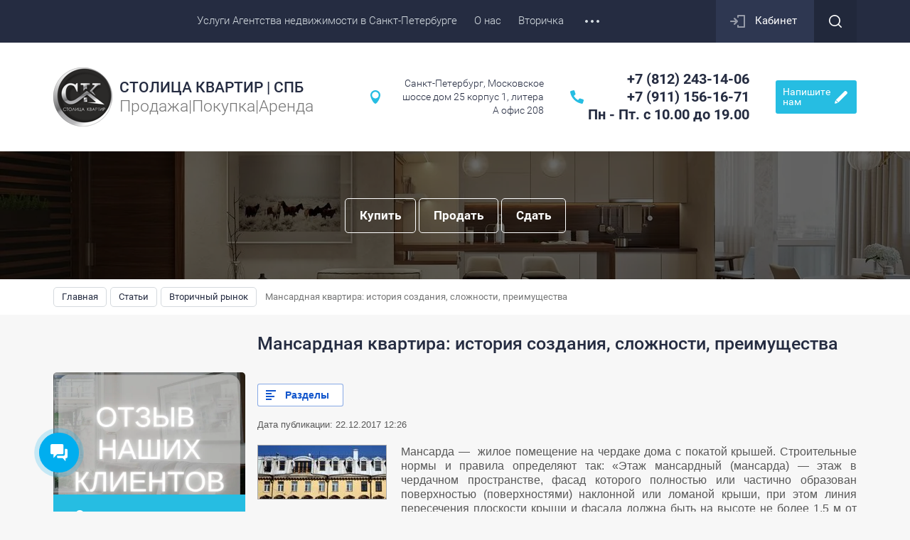

--- FILE ---
content_type: text/html; charset=utf-8
request_url: https://xn--80aafwdjexybbmi4c.xn--p1ai/news/article_post/mansardnaya-kvartira-istoriya-sozdaniya-slozhnosti-preimushchestva
body_size: 17252
content:
		
	
	


<!doctype html><html lang="ru"><head><meta charset="utf-8"><meta name="robots" content="all"/><title>Мансардная квартира: история создания, сложности, преимущества</title>
<!-- assets.top -->
<script src="/g/libs/nocopy/1.0.0/nocopy.for.all.js" type="text/javascript" ></script>
<meta property="og:title" content="Мансардная квартира: история создания, сложности, преимущества"/>
<meta name="twitter:title" content="Мансардная квартира: история создания, сложности, преимущества"/>
<meta property="og:description" content="Мансарда появилась в Париже в XVII веке. Француз Франсуа Мансар — первый, кто придумал использовать чердачное помещение для хозяйственных целей. Идея обустраивать помещение под кровлей понравилась молодежи: это было дёшево. Жильё на первых этажах было престижным и дорогим, а мансарды сдавали людям с малым достатком: художникам, студентам и беженцам."/>
<meta name="twitter:description" content="Мансарда появилась в Париже в XVII веке. Француз Франсуа Мансар — первый, кто придумал использовать чердачное помещение для хозяйственных целей. Идея обустраивать помещение под кровлей понравилась молодежи: это было дёшево. Жильё на первых этажах было престижным и дорогим, а мансарды сдавали людям с малым достатком: художникам, студентам и беженцам."/>
<meta property="og:image" content="https://xn--80aafwdjexybbmi4c.xn--p1ai/thumb/2/x93qaIHdnTtvqGIK43a28A/350r350/d/dsc_656tet5.jpg"/>
<meta name="twitter:image" content="https://xn--80aafwdjexybbmi4c.xn--p1ai/thumb/2/x93qaIHdnTtvqGIK43a28A/350r350/d/dsc_656tet5.jpg"/>
<meta property="og:image:type" content="image/jpeg"/>
<meta property="og:image:width" content="350"/>
<meta property="og:image:height" content="350"/>
<meta property="og:type" content="website"/>
<meta property="og:url" content="https://xn--80aafwdjexybbmi4c.xn--p1ai/news/article_post/mansardnaya-kvartira-istoriya-sozdaniya-slozhnosti-preimushchestva"/>
<meta property="og:site_name" content="Столица Квартир| Агентство недвижимости в Санкт-Петербурге"/>
<meta property="fb:admins" content="https://www.facebook.com/profile.php?id=100007883101671"/>
<meta property="fb:pages" content="https://www.facebook.com/stolicakvartir/"/>
<meta property="vk:app_id" content="https://vk.com/stolicakvartir"/>
<meta name="twitter:card" content="summary"/>
<!-- /assets.top -->
<meta name="description" content="Мансарда появилась в Париже в XVII веке. Француз Франсуа Мансар — первый, кто придумал использовать чердачное помещение для хозяйственных целей. Идея обустраивать помещение под кровлей понравилась молодежи: это было дёшево. Жильё на первых этажах было престижным и дорогим, а мансарды сдавали людям с малым достатком: художникам, студентам и беженцам."><meta name="keywords" content="Мансардная квартира: история создания, сложности, преимущества"><meta name="SKYPE_TOOLBAR" content="SKYPE_TOOLBAR_PARSER_COMPATIBLE"><meta name="viewport" content="width=device-width, initial-scale=1.0, maximum-scale=1.0, user-scalable=no"><meta name="format-detection" content="telephone=no"><meta http-equiv="x-rim-auto-match" content="none"><link rel="stylesheet" href="/g/css/styles_articles_tpl.css"><script src="/g/libs/jquery/1.10.2/jquery.min.js"></script><meta name="yandex-verification" content="9ac8652eec48a65a" />
<meta name="google-site-verification" content="jlwONE6U_ANgBFeD2K0iPoPV_9BcWQavOZeUFcnfQUU" />
<meta name="yandex-verification" content="b609a404cf2d1813" />
<meta name="yandex-verification" content="b609a404cf2d1813" />
<meta name="google-site-verification" content="s8VN6NKH-HLRM36wIqNINF3neLihZJfpyokISlLCwtw" />
<meta name="yandex-verification" content="9ac8652eec48a65a" />
<meta name="yandex-verification" content="010fde954bb5b817" />
<link rel='stylesheet' type='text/css' href='/shared/highslide-4.1.13/highslide.min.css'/>
<script type='text/javascript' src='/shared/highslide-4.1.13/highslide-full.packed.js'></script>
<script type='text/javascript'>
hs.graphicsDir = '/shared/highslide-4.1.13/graphics/';
hs.outlineType = null;
hs.showCredits = false;
hs.lang={cssDirection:'ltr',loadingText:'Загрузка...',loadingTitle:'Кликните чтобы отменить',focusTitle:'Нажмите чтобы перенести вперёд',fullExpandTitle:'Увеличить',fullExpandText:'Полноэкранный',previousText:'Предыдущий',previousTitle:'Назад (стрелка влево)',nextText:'Далее',nextTitle:'Далее (стрелка вправо)',moveTitle:'Передвинуть',moveText:'Передвинуть',closeText:'Закрыть',closeTitle:'Закрыть (Esc)',resizeTitle:'Восстановить размер',playText:'Слайд-шоу',playTitle:'Слайд-шоу (пробел)',pauseText:'Пауза',pauseTitle:'Приостановить слайд-шоу (пробел)',number:'Изображение %1/%2',restoreTitle:'Нажмите чтобы посмотреть картинку, используйте мышь для перетаскивания. Используйте клавиши вперёд и назад'};</script>

<!-- 46b9544ffa2e5e73c3c971fe2ede35a5 -->
<script type='text/javascript' src='/shared/s3/js/lang/ru.js'></script>
<script type='text/javascript' src='/shared/s3/js/common.min.js'></script>
<link rel='stylesheet' type='text/css' href='/shared/s3/css/calendar.css' /><link rel="icon" href="/favicon.ico" type="image/x-icon">

<!--s3_require-->
<link rel="stylesheet" href="/g/basestyle/1.0.1/articles/articles.css" type="text/css"/>
<link rel="stylesheet" href="/g/basestyle/1.0.1/user/user.css" type="text/css"/>
<link rel="stylesheet" href="/g/basestyle/1.0.1/articles/articles.blue.css" type="text/css"/>
<script type="text/javascript" src="/g/templates/pages/2016.1/articles/articles.js" async></script>
<link rel="stylesheet" href="/g/basestyle/1.0.1/user/user.blue.css" type="text/css"/>
<script type="text/javascript" src="/g/basestyle/1.0.1/user/user.js"></script>
<!--/s3_require-->

<!--s3_goal-->
<script src="/g/s3/goal/1.0.0/s3.goal.js"></script>
<script>new s3.Goal({map:{"57305":{"goal_id":"57305","object_id":"10639016","event":"submit","system":"metrika","label":"callaptefrd","code":"anketa"},"57505":{"goal_id":"57505","object_id":"10640016","event":"submit","system":"metrika","label":"callaptefrd","code":"anketa"},"57705":{"goal_id":"57705","object_id":"10640416","event":"submit","system":"metrika","label":"callaptefrd","code":"anketa"},"57905":{"goal_id":"57905","object_id":"10641416","event":"submit","system":"metrika","label":"callaptefrd","code":"anketa"},"77501":{"goal_id":"77501","object_id":"36250500","event":"submit","system":"metrika","label":"callapt","code":"anketa"},"77701":{"goal_id":"77701","object_id":"36306700","event":"submit","system":"metrika","label":"callapt","code":"anketa"},"77901":{"goal_id":"77901","object_id":"38658100","event":"submit","system":"metrika","label":"callapt","code":"anketa"},"273016":{"goal_id":"273016","object_id":"94961841","event":"submit","system":"metrika","label":"toOrder","code":"anketa"},"273216":{"goal_id":"273216","object_id":"1248816","event":"submit","system":"metrika","label":"consultation","code":"anketa"},"273416":{"goal_id":"273416","object_id":"4022616","event":"submit","system":"metrika","label":"application","code":"anketa"},"273616":{"goal_id":"273616","object_id":"94962041","event":"submit","system":"metrika","label":"writetous","code":"anketa"},"273816":{"goal_id":"273816","object_id":"4022216","event":"submit","system":"metrika","label":"application2","code":"anketa"},"283016":{"goal_id":"283016","object_id":"6645816","event":"submit","system":"metrika","label":"callaptefrd","code":"anketa"},"283216":{"goal_id":"283216","object_id":"5774016","event":"submit","system":"metrika","label":"callaptefrd","code":"anketa"},"283416":{"goal_id":"283416","object_id":"6644416","event":"submit","system":"metrika","label":"callaptefrd","code":"anketa"},"283616":{"goal_id":"283616","object_id":"6637416","event":"submit","system":"metrika","label":"callaptefrd","code":"anketa"},"283816":{"goal_id":"283816","object_id":"5724016","event":"submit","system":"metrika","label":"callaptefrd","code":"anketa"},"284016":{"goal_id":"284016","object_id":"5721016","event":"submit","system":"metrika","label":"application2","code":"anketa"},"284416":{"goal_id":"284416","object_id":"5705216","event":"submit","system":"metrika","label":"application2","code":"anketa"},"284616":{"goal_id":"284616","object_id":"5704016","event":"submit","system":"metrika","label":"callaptefrd","code":"anketa"},"510416":{"goal_id":"510416","object_id":"12054216","event":"submit","system":"metrika","label":"callaptefrd","code":"anketa"},"510616":{"goal_id":"510616","object_id":"12054416","event":"submit","system":"metrika","label":"callaptefrd","code":"anketa"},"510816":{"goal_id":"510816","object_id":"12054616","event":"submit","system":"metrika","label":"callaptefrd","code":"anketa"},"511016":{"goal_id":"511016","object_id":"12054816","event":"submit","system":"metrika","label":"callaptefrd","code":"anketa"},"511216":{"goal_id":"511216","object_id":"12055016","event":"submit","system":"metrika","label":"callaptefrd","code":"anketa"},"511416":{"goal_id":"511416","object_id":"11898616","event":"submit","system":"metrika","label":"callaptefrd","code":"anketa"},"511616":{"goal_id":"511616","object_id":"11898816","event":"submit","system":"metrika","label":"callaptefrd","code":"anketa"},"511816":{"goal_id":"511816","object_id":"11899016","event":"submit","system":"metrika","label":"callaptefrd","code":"anketa"},"512016":{"goal_id":"512016","object_id":"11899216","event":"submit","system":"metrika","label":"callaptefrd","code":"anketa"},"890509":{"goal_id":"890509","object_id":"29168509","event":"submit","system":"metrika","label":"marquiz-finish","code":"anketa"},"890709":{"goal_id":"890709","object_id":"62757708","event":"submit","system":"metrika","label":"marquiz-finish","code":"anketa"},"890909":{"goal_id":"890909","object_id":"62757908","event":"submit","system":"metrika","label":"marquiz-finish","code":"anketa"},"891109":{"goal_id":"891109","object_id":"62758108","event":"submit","system":"metrika","label":"marquiz-finish","code":"anketa"},"1304109":{"goal_id":"1304109","object_id":"11898616","event":"submit","system":"metrika","label":"marquiz-finish","code":"anketa"},"1304309":{"goal_id":"1304309","object_id":"11898816","event":"submit","system":"metrika","label":"marquiz-finish","code":"anketa"},"1304509":{"goal_id":"1304509","object_id":"11899016","event":"submit","system":"metrika","label":"marquiz-finish","code":"anketa"},"1304709":{"goal_id":"1304709","object_id":"11899216","event":"submit","system":"metrika","label":"marquiz-finish","code":"anketa"},"1304909":{"goal_id":"1304909","object_id":"41109307","event":"submit","system":"metrika","label":"marquiz-finish","code":"anketa"}}, goals: [], ecommerce:[]});</script>
<!--/s3_goal-->
			
		
		
		
			<link rel="stylesheet" type="text/css" href="/g/shop2v2/default/css/theme.less.css">		
			<script type="text/javascript" src="/g/printme.js"></script>
		<script type="text/javascript" src="/g/shop2v2/default/js/tpl.js"></script>
		<script type="text/javascript" src="/g/shop2v2/default/js/baron.min.js"></script>
		
			<script type="text/javascript" src="/g/shop2v2/default/js/shop2.2.js"></script>
		
	<script type="text/javascript">shop2.init({"productRefs": null,"apiHash": {"getSearchMatches":"3bb3d785dc8e0f451b4676ff70d16a07","getFolderCustomFields":"f090a17037c39f70b7ac1f754d942028","getProductListItem":"7438a1beca411761fed281e05b4d5368","cartAddItem":"e8f03a3614b393a77d63822c1bb2abe6","cartRemoveItem":"873ab3070299cb3822496a5657d83c59","cartUpdate":"adf555970565438fe178ae20040bc398","cartRemoveCoupon":"a09a103ef487bffcbc090e948eedb8d5","cartAddCoupon":"14775e32913cf715bab7a0d7e6b2ac2e","deliveryCalc":"9719e6eed5f3e6466612d0a62c18cee7","printOrder":"adb8dac241d92bffecbe157866fb451e","cancelOrder":"404fddca96bc527136257e5146160c0b","cancelOrderNotify":"311e515d1b6df714e8265a4947c2ffe6","repeatOrder":"dd7689c5ecb67c6755bed639960e5f06","paymentMethods":"7c0ff52437d70bb90322a39096f6670c","compare":"d1aef6075a872e5c7457230c1dab0422","getPromoProducts":"016d4ab1d7b43500b541c684bba9de72"},"hash": null,"verId": 1796687,"mode": "view","step": "","uri": "/shop","IMAGES_DIR": "/d/","my": {"list_picture_enlarge":true,"accessory":"\u0410\u043a\u0441\u0441\u0435\u0441\u0441\u0443\u0430\u0440\u044b","kit":"\u041d\u0430\u0431\u043e\u0440","recommend":"\u0420\u0435\u043a\u043e\u043c\u0435\u043d\u0434\u0443\u0435\u043c\u044b\u0435","similar":"\u041f\u043e\u0445\u043e\u0436\u0438\u0435","modification":"\u041c\u043e\u0434\u0438\u0444\u0438\u043a\u0430\u0446\u0438\u0438","unique_values":true,"pricelist_options_toggle":true,"rating_hide":true},"shop2_cart_order_payments": 3,"cf_margin_price_enabled": 0,"maps_yandex_key":"","maps_google_key":""});</script>
<style type="text/css">.product-item-thumb {width: 180px;}.product-item-thumb .product-image, .product-item-simple .product-image {height: 160px;width: 180px;}.product-item-thumb .product-amount .amount-title {width: 84px;}.product-item-thumb .product-price {width: 130px;}.shop2-product .product-side-l {width: 180px;}.shop2-product .product-image {height: 160px;width: 180px;}.shop2-product .product-thumbnails li {width: 50px;height: 50px;}</style>
 <link rel="stylesheet" href="/t/v1920/images/theme7/theme.scss.css"><!--[if lt IE 10]><script src="/g/libs/ie9-svg-gradient/0.0.1/ie9-svg-gradient.min.js"></script><script src="/g/libs/jquery-placeholder/2.0.7/jquery.placeholder.min.js"></script><script src="/g/libs/jquery-textshadow/0.0.1/jquery.textshadow.min.js"></script><script src="/g/s3/misc/ie/0.0.1/ie.js"></script><![endif]--><!--[if lt IE 9]><script src="/g/libs/html5shiv/html5.js"></script><![endif]--><link href="/t/v1920/images/dops2017.scss.css" rel="stylesheet" type="text/css" /><link rel="stylesheet" href="/t/v1920/images/css/site.addons.scss.css">
<!-- Marquiz script start -->
<script>
(function(w, d, s, o){
var j = d.createElement(s); j.async = true; j.src = '//script.marquiz.ru/v2.js';j.onload = function() {
if (document.readyState !== 'loading') Marquiz.init(o);
else document.addEventListener("DOMContentLoaded", function() {
Marquiz.init(o);
});
};
d.head.insertBefore(j, d.head.firstElementChild);
})(window, document, 'script', {
host: '//quiz.marquiz.ru',
region: 'eu',
id: '5f1e899789ab140044f691d7',
autoOpen: false,
autoOpenFreq: 'once',
openOnExit: false,
disableOnMobile: false
}
);
</script>
<!-- Marquiz script end -->
<!-- Top.Mail.Ru counter -->
<script type="text/javascript">
var _tmr = window._tmr || (window._tmr = []);
_tmr.push({id: "3292375", type: "pageView", start: (new Date()).getTime(), pid: "USER_ID"});
(function (d, w, id) {
if (d.getElementById(id)) return;
var ts = d.createElement("script"); ts.type = "text/javascript"; ts.async = true; ts.id = id;
ts.src = "https://top-fwz1.mail.ru/js/code.js";
var f = function () {var s = d.getElementsByTagName("script")[0]; s.parentNode.insertBefore(ts, s);};
if (w.opera == "[object Opera]") { d.addEventListener("DOMContentLoaded", f, false); } else { f(); }
})(document, window, "tmr-code");
</script>
<noscript><div><img src="https://top-fwz1.mail.ru/counter?id=3292375;js=na" style="position:absolute;left:-9999px;" alt="Top.Mail.Ru" /></div></noscript>
<!-- /Top.Mail.Ru counter -->
</head><body><div class="site-wrapper"><div class="callback-form-wr"><div class="callback-form-in"><div class="close-btn"></div><div class="tpl-anketa" data-api-url="/-/x-api/v1/public/?method=form/postform&param[form_id]=94962041&param[tpl]=db:form.minimal.tpl" data-api-type="form">
		<div class="title">Напишите нам</div>			<form method="post" action="/news">
		<input type="hidden" name="form_id" value="db:form.minimal.tpl">
		<input type="hidden" name="tpl" value="db:form.minimal.tpl">
		<input type="hidden" name="placeholdered_fields" value="1">
									        <div class="tpl-field type-text ">
	          	          <div class="field-value">
	          		            	<input  type="text" size="30" maxlength="100" value="" name="d[0]" placeholder="Имя *" />
	            	            	          </div>
	        </div>
	        						        <div class="tpl-field type-text field-required ">
	          	          <div class="field-value">
	          		            	<input  type="text" size="30" maxlength="100" value="" name="d[1]" placeholder="Номер телефона *" />
	            	            	          </div>
	        </div>
	        						        <div class="tpl-field type-email ">
	          	          <div class="field-value">
	          		            	<input  type="text" size="30" maxlength="100" value="" name="d[2]" placeholder="E-mail" />
	            	            	          </div>
	        </div>
	        						        <div class="tpl-field type-textarea ">
	          	          <div class="field-value">
	          		            	<textarea cols="50" rows="7" name="d[3]" placeholder="Коментарий"></textarea>
	            	            	          </div>
	        </div>
	        						        <div class="tpl-field type-checkbox field-required ">
	          	          <div class="field-value">
	          						<ul>
													<li><label><input type="checkbox" value="Да" name="d[4]" />Я согласен на обработку моих&nbsp;<a href="https://xn--80aafwdjexybbmi4c.xn--p1ai/politika-konfidencialnosti-personalnyh-dannyh">персональных данных</a></label></li>
											</ul>
					            	          </div>
	        </div>
	        		
		
		<div class="tpl-field tpl-field-button">
			<button type="submit" class="tpl-form-button">Отправить</button>
		</div>

		<re-captcha data-captcha="recaptcha"
     data-name="captcha"
     data-sitekey="6LcOAacUAAAAAI2fjf6MiiAA8fkOjVmO6-kZYs8S"
     data-lang="ru"
     data-rsize="invisible"
     data-type="image"
     data-theme="light"></re-captcha></form>
					</div>
</div></div><div class="top-panel-line"><div class="top-panel-line-in"><div class="mobile-top-menu-burger"></div><div class="menu-top-wr"><nav class="menu-top-in"><div class="menu-top-title">Меню</div><ul class="menu-top"><li><a href="/"  target="_blank"><span>Услуги Агентства недвижимости в Санкт-Петербурге</span></a><ul class="level-2"><li><a href="/prodat-kvartiru"  target="_blank"><span>Продать квартиру</span></a><ul class="level-3"><li><a href="/prodazha-kvartiry" ><span>Заявка на поиск покупателя квартиры</span></a></li><li><a href="https://mrqz.me/5cb597b0452bb2004469a80c" ><span>Оцени стоимость своей квартиры</span></a></li></ul></li><li><a href="/ssr"  target="_blank"><span>Продать квартиру в Санкт-Петербурге самостоятельно, без агентства.</span></a></li><li><a href="https://agent-2961.toprealtors.ru/"  target="_blank"><span>Новостройки СПб</span></a></li><li><a href="/du"  target="_blank"><span>Доверительное управление арендой</span></a></li><li><a href="/kupit-kvartiru"  target="_blank"><span>Купить квартиру</span></a><ul class="level-3"><li><a href="https://mrqz.me/5d495e8dca90c0004452eccc" ><span>Подбор идеального жилья</span></a></li></ul></li><li><a href="/arenda"  target="_blank"><span>Сдать квартиру  в Санкт-Петербурге</span></a></li><li><a href="https://fotohome.bitrix24site.ru/"  target="_blank"><span>Интерьерная  фотосъемка</span></a></li><li><a href="/prodat-dom"  target="_blank"><span>Продажа загородной недвижимости</span></a></li><li><a href="/zarubezhnaya-nedvizhimost" ><span>Зарубежная недвижимость</span></a></li></ul></li><li><a href="/o-nas" ><span>О нас</span></a><ul class="level-2"><li><a href="/sotrudniki-1" ><span>Сотрудники</span></a></li></ul></li><li><a href="https://xn--812-bed8a.xn--p1ai/sale/saleapartments"  target="_blank"><span>Вторичка</span></a></li><li><a href="/ostavit-zayavku"  target="_blank"><span>Оставить заявку</span></a><ul class="level-2"><li><a href="https://widget.bookform.ru/8378"  target="_blank"><span>Записаться он-лайн</span></a></li><li><a href="/zayavka-na-poisk-kvartiry" ><span>Заявка на продажу квартиры</span></a></li><li><a href="/podbor-kvartiry" ><span>Заявка на поиск квартиры</span></a></li><li><a href="/poluchit-rasshirennuyu-konsultatsiyu" ><span>Получить расширенную консультацию</span></a></li><li><a href="/zadat-svoy-vopros" ><span>Задать свой вопрос</span></a></li><li><a href="/voyennaya-ipoteka-refenansirovaniye" ><span>Военная ипотека рефинансирование</span></a></li><li><a href="/konsultatsiya-po-ipoteke" ><span>Консультация по ипотеке</span></a></li></ul></li><li><a href="/kontakty" ><span>Контакты</span></a></li><li><a href="/sertifikaty" ><span>Сертификаты</span></a></li><li><a href="/partnery" ><span>Партнёры</span></a></li><li><a href="/o-zashchite-interesov-klientov-i-intellektualnoj-sobstvennosti"  target="_blank"><span>О защите интересов клиентов и интеллектуальной собственности</span></a></li></ul></nav></div><div class="cabinet-wr"><a href="/users/login" class="reg-enter">Кабинет</a></div><div class="site-search-btn"></div><div class="site-search-wr"><div class="close-btn"></div><form action="/search" method="get" class="site-search-form clear-self"><input type="text" class="search-text" name="search" onBlur="this.placeholder=this.placeholder==''?'Поиск по сайту':this.placeholder" onFocus="this.placeholder=this.placeholder=='Поиск по сайту'?'':this.placeholder;" placeholder="Поиск по сайту" /><input type="submit" class="search-but" value=""/><re-captcha data-captcha="recaptcha"
     data-name="captcha"
     data-sitekey="6LcOAacUAAAAAI2fjf6MiiAA8fkOjVmO6-kZYs8S"
     data-lang="ru"
     data-rsize="invisible"
     data-type="image"
     data-theme="light"></re-captcha></form></div></div></div><header role="banner" class="site-header"><div class="site-header-in"><div class="company-block"><a class="comapany-logo" href="http://xn--80aafwdjexybbmi4c.xn--p1ai"  title="На главную страницу"><img src=/thumb/2/HPqjYwOLaB9QtiVCATmxNA/129r83/d/logotip_2021_chernyj_fon_krug.png alt="/"></a><div class="comapany-name-wr"><div class="comapany-name"><a href="http://xn--80aafwdjexybbmi4c.xn--p1ai"  title="На главную страницу">СТОЛИЦА КВАРТИР   |   СПБ</a></div><div class="company-activity">Продажа|Покупка|Аренда</div></div></div><div class="company-contacts "><div class="top-address "><span class="address-ico"></span>Санкт-Петербург, Московское шоссе дом 25 корпус 1, литера А офис 208</div><div class="top-phone"><div><a href="tel:+7 (812) 243-14-06">+7 (812) 243-14-06</a></div><div><a href="tel:+7  (911) 156-16-71">+7  (911) 156-16-71</a></div><div><a href="tel:Пн - Пт. с 10.00 до 19.00">Пн - Пт. с 10.00 до 19.00</a></div></div><div class="callback-form-btn-top"><span>Напишите<br>нам</span></div></div></div></header> <!-- .site-header --><div class="block-shop-search-wr page-in"><div class="block-shop-search-background" style="background-image: url('/d/64554691354_0.jpg');"></div><div class="block-shop-search-in"><div class="search-block-wr"><div class="header-tabs--wrap"><div class="headers-tabs--links-box"><span class="headers-tabs--link">Купить</span><span class="headers-tabs--link">Продать</span><span class="headers-tabs--link">Сдать</span></div><div class="header-tabs--bodies-body"><div class="header-tabs--body"><div data-api-type="form" data-api-url="/-/x-api/v1/public/?method=form/postform&param[form_id]=8115216&param[tpl]=db:form.minimal.custom.tpl"></div></div><div class="header-tabs--body"><div data-api-type="form" data-api-url="/-/x-api/v1/public/?method=form/postform&param[form_id]=8121816&param[tpl]=db:form.minimal.custom.tpl"></div></div><div class="header-tabs--body"><div data-api-type="form" data-api-url="/-/x-api/v1/public/?method=form/postform&param[form_id]=8122216&param[tpl]=db:form.minimal.custom.tpl"></div></div></div></div></div></div></div><div class="path-wrapper">
<div class="site-path" data-url="/news"><a href="/"><span>Главная</span></a> <a href="/news"><span>Статьи</span></a> <a href="/news/folder/vtorichnyy-rynok"><span>Вторичный рынок</span></a> <span>Мансардная квартира: история создания, сложности, преимущества</span></div></div><div class="h1-wr"><div class="h1-in marginLeft"><h1>Мансардная квартира: история создания, сложности, преимущества</h1></div></div><div class="site-container"><aside role="complementary" class="site-sidebar left"><div class="edit-block-main-wr left-column"><div class="edit-block-main-left"><div class="edit-block-main-left-body"><div class="edit-block-main-title">Отзывы о нас</div><div class="edit-block-main-description"></div></div><a href="https://clck.ru/3KY9nb" class="edit-block-main-link">Смотреть отзывы о нас</a></div><div class="edit-block-main-right" style="background-image: url('/d/otzyvy_plashka.jpg');"></div></div></aside> <!-- .site-sidebar.left --><main role="main" class="site-main"><div class="site-main__inner">

<link rel="stylesheet" href="/g/libs/jquery-popover/0.0.3/jquery.popover.css">


<div class="g-page g-page-article g-page-article--main">
	<div class="g-top-panel g-top-panel--relative">
		
	<div class="g-categories">
		<a href="#" class="g-categories__button">Разделы</a>
		<div class="g-categories__dropdown">
			<ul class="g-menu-2 g-menu-2--level-1"><li class="g-menu-2__item g-menu-2__item--level-1"><a href="/news/folder/voyennaya-ipoteka" class="g-menu-2__link g-menu-2__link--level-1"><span class="g-menu-2__count">49</span>Военная ипотека</a></li><li class="g-menu-2__item g-menu-2__item--level-1"><a href="/news/folder/obzor-zhilykh-kompleksov-spb-i-lo" class="g-menu-2__link g-menu-2__link--level-1"><span class="g-menu-2__count">41</span>Обзор жилых комплексов СПб и ЛО</a></li><li class="g-menu-2__item g-menu-2__item--level-1"><a href="/news/folder/novostroyki" class="g-menu-2__link g-menu-2__link--level-1"><span class="g-menu-2__count">181</span>Новостройки</a></li><li class="g-menu-2__item g-menu-2__item--level-1"><a href="/news/folder/vtorichnyy-rynok" class="g-menu-2__link g-menu-2__link--level-1"><span class="g-menu-2__count">144</span>Вторичный рынок</a></li><li class="g-menu-2__item g-menu-2__item--level-1"><a href="/news/folder/arenda" class="g-menu-2__link g-menu-2__link--level-1"><span class="g-menu-2__count">19</span>Аренда</a></li><li class="g-menu-2__item g-menu-2__item--level-1"><a href="/news/folder/yuridicheskiye-aspekty" class="g-menu-2__link g-menu-2__link--level-1"><span class="g-menu-2__count">96</span>Юридические аспекты</a></li><li class="g-menu-2__item g-menu-2__item--level-1"><a href="/news/folder/ipoteka" class="g-menu-2__link g-menu-2__link--level-1"><span class="g-menu-2__count">65</span>Ипотека</a></li><li class="g-menu-2__item g-menu-2__item--level-1"><a href="/news/folder/nalogi" class="g-menu-2__link g-menu-2__link--level-1"><span class="g-menu-2__count">7</span>Налоги</a></li><li class="g-menu-2__item g-menu-2__item--level-1"><a href="/materinskiy-kapital" class="g-menu-2__link g-menu-2__link--level-1"><span class="g-menu-2__count">1</span>Материнский капитал</a></li><li class="g-menu-2__item g-menu-2__item--level-1"><a href="/dareniye" class="g-menu-2__link g-menu-2__link--level-1"><span class="g-menu-2__count">3</span>Дарение</a></li><li class="g-menu-2__item g-menu-2__item--level-1"><a href="/raznoye" class="g-menu-2__link g-menu-2__link--level-1"><span class="g-menu-2__count">6</span>Разное</a></li><li class="g-menu-2__item g-menu-2__item--level-1"><a href="/remont" class="g-menu-2__link g-menu-2__link--level-1"><span class="g-menu-2__count">2</span>Ремонт</a></li><li class="g-menu-2__item g-menu-2__item--level-1"><a href="/pokupka-nedvizhimosti" class="g-menu-2__link g-menu-2__link--level-1"><span class="g-menu-2__count">4</span>Покупка недвижимости</a></li></ul>
		</div>
	</div>
	</div>
	
	<style>
		
			.g-menu-2__link{display: block;}
			@media (max-width: 380px){
				.g-article--simple-view .g-article__image{float: none;margin-right: auto;margin-left: auto;text-align: center;}
			}
		
	</style>

	
				
			<style>
				
				
					.g-comment__form{max-width: 600px;}
					.g-rating-edit{max-width: 115px;}
				
					.g-form-field__hint--popup{position: relative;top: auto; left: 0; margin: 10px 0 0;max-width: 100%;white-space: normal;}
					.g-form-field__hint--popup:before{
						top: -6px;
						left: 10px;
						transform: rotate(45deg);
					}
					.g-page-article__text,.g-page-article__date{color: inherit;}
				
			</style>

			<div class="g-page-article">
	<div class="g-page-article__top-panel">

				
		
		<div class="g-page-article__date">Дата публикации: 22.12.2017 12:26</div>

				 
		       	</div>

			<div class="g-page-article__image">
			<a class="highslide" href="/d/dsc_656tet5.jpg" onclick="return hs.expand(this);">
				<img src="/thumb/2/yShTPsvQtbgJq1B6KrTYng/180r160/d/dsc_656tet5.jpg" alt="Мансардная квартира: история создания, сложности, преимущества" title="Мансардная квартира: история создания, сложности, преимущества">
			</a>
		</div>
	
	<div class="g-page-article__text">
		<p style="text-align: justify;"><span style="font-size: 12pt;">Мансарда &mdash; &nbsp;жилое помещение на чердаке дома с покатой крышей. Строительные нормы и правила определяют так: &laquo;Этаж мансардный (мансарда) &mdash; этаж в чердачном пространстве, фасад которого полностью или частично образован поверхностью (поверхностями) наклонной или ломаной крыши, при этом линия пересечения плоскости крыши и фасада должна быть на высоте не более 1,5 м от уровня пола мансардного этажа&raquo;.</span></p>
<p style="text-align: justify;"><span style="font-size: 12pt;"><strong>Как была создана</strong></span></p>
<p style="text-align: justify;"><span style="font-size: 12pt;">Мансарда появилась в Париже в XVII веке. Француз Франсуа Мансар &mdash; первый, кто придумал использовать чердачное помещение для хозяйственных целей. Идея обустраивать помещение под кровлей понравилась молодежи: это было дёшево. Жильё на первых этажах было престижным и дорогим, а мансарды сдавали людям с малым достатком: художникам, студентам и беженцам.</span></p>
<p style="text-align: justify;"><span style="font-size: 12pt;"><strong>Что сейчас</strong></span></p>
<p style="text-align: justify;"><span style="font-size: 12pt;">В 20 веке начали строить высокие здания. Появились небоскрёбы, и люди захотели жить поближе к небу. Квартиры под самой крышей престижны. Поэтому из жилья для бедных мансарды превратились в элитное жильё.&nbsp;</span></p>
<p style="text-align: justify;"><span style="font-size: 12pt;"><strong>Почему сделать мансарду сложно</strong></span></p>
<p style="text-align: justify;"><span style="font-size: 12pt;">Когда ввели Жилищный Кодекс, мансарды получили статус общей долевой собственности жильцов многоквартирного дома. То есть каждый житель дома имеет право на мансардное помещение. Это закреплено статьей&nbsp;36 ЖК РФ. Поэтому решение о реконструкции мансарды нужно согласовать со всеми соседями. Фактически, они могут стать равноправными участниками&nbsp;инвестирования, проектировки и строительства.</span><br /><span style="font-size: 12pt;">Такая схема вызывает судебные споры, потому что все хотят приобрести дополнительные квадратные метры. Договориться со всеми соседями сложно, но если вы &mdash; мастер переговоров, стоит попробовать.</span></p>
<p style="text-align: justify;"><span style="font-size: 12pt;"><strong>Почему жить в мансарде здорово</strong></span></p>
<p style="text-align: justify;"><span style="font-size: 12pt;">- Статус модного жилья для творческих людей.</span></p>
<p style="text-align: justify;"><span style="font-size: 12pt;">- Возможность экспериментировать с интерьером.</span></p>
<p style="text-align: justify;"><span style="font-size: 12pt;">- Строительство в короткие сроки.</span></p>
<p style="text-align: justify;"><span style="font-size: 12pt;">- Технология строительства без использования тяжёлой техники.</span></p>
<p style="text-align: justify;"><span style="font-size: 12pt;">- Решение проблемы уплотнительной застройки в центре Санкт-Петербурга.</span></p>
<p style="text-align: justify;"><span style="font-size: 12pt;">- Обновление дома. Ремонт коммуникаций, фасада, подъезда, лифтов и кровли учитывается В инвестиционном проекте строительства.</span></p>
<p class="floating-btn" style="text-align: center;"><img class="mce-s3-button" src="/thumb/2/0_oHwyiPsb2dinj33mmgdw/r/d/buttons%2F226816.png" />&lt;/p</p>
	</div>

	<div class="g-clear"></div>

	
		
			<div id="g-page-article__comment-list" class="sg-page-article__comment-list">
			<div class="g-header g-header--h2">Комментарии</div>
														<p>Комментариев пока нет</p>


						<div class="g-notice ">
	Пожалуйста, авторизуйтесь, чтобы оставить комментарий.
</div>						


<div class="g-auth-page-block-wr">
		<div class="g-auth-page-block">
		<div class="g-auth-page-block__sideleft">
			<form action="/users/login?return_url=%2Fnews%2Farticle_post%2Fmansardnaya-kvartira-istoriya-sozdaniya-slozhnosti-preimushchestva" method="post">
													<div class="g-form-field g-auth__row">
						<div class="g-form-field__title">
							<label for="login">
								E-mail:
							</label>
						</div>
						<input required class="g-form-control-text" name="login" id="login" placeholder="sample@domain.ru" type="text" value="">
					</div>
					<div class="g-form-field g-auth__row">
						<div class="g-form-field__title">
							<label for="password">Пароль:</label>
							<div class="g-auth__fogot-password-w">
								<a href="/users/forgot_password" class="g-auth__fogot-password">Забыли пароль?</a>
							</div>
						</div>
						<input required class="g-form-control-text" type="password" name="password" id="password" placeholder="**********">
					</div>
					<div class="g-auth__right-container">
						<a href="/users/register" class="g-button g-button--invert">Регистрация</a>
					</div>
					<div class="g-auth__left-container" style="padding: 0;">
						<button style='width:95%' type="submit" class="g-button">Вход</button>
					</div>
							<re-captcha data-captcha="recaptcha"
     data-name="captcha"
     data-sitekey="6LcOAacUAAAAAI2fjf6MiiAA8fkOjVmO6-kZYs8S"
     data-lang="ru"
     data-rsize="invisible"
     data-type="image"
     data-theme="light"></re-captcha></form>
		</div>
		<div class="g-auth-page-block__sideright">
							
				<div class="g-auth__row" style='margin:0'>
											



				
						<div class="g-form-field__title"><b>Также Вы можете войти через:</b></div>
			<div class="g-social">
																												<div class="g-social__row">
								<a href="/users/hauth/start/vkontakte?return_url=/news/article_post/mansardnaya-kvartira-istoriya-sozdaniya-slozhnosti-preimushchestva" class="g-social__item g-social__item--vk-large" rel="nofollow">Vkontakte</a>
							</div>
																
			</div>
			
		
	
			<div class="g-auth__personal-note">
									
			
			 

												Я выражаю <a href="/users?mode=agreement" target="_blank">согласие на передачу и обработку персональных данных</a> в соответствии с <a href="/users?mode=policy" target="_blank">политикой конфиденциальности</a>
				
					</div>
										</div>
				
				
									</div>
								</div>
</div>
				
		</div>
	</div>
		
	</div>

</div></main> <!-- .site-main --></div><footer role="contentinfo" class="site-footer"><div class="site-footer-in"><div class="footer-top"><nav class="menu-bottom-wrap"><ul class="menu-bottom"><li><a href="/karta-sayta" >Карта сайта</a></li><li><a href="/search" >Поиск по сайту</a></li><li><a href="/zadat-vopros" >Вопрос-Ответ</a></li></ul></nav><div class="footer-contacts-wr"><div class="footer-contacts-left"><div class="bot-address">Санкт-Петербург, Московское шоссе дом 25 корпус 1, литера А офис 208</div><div class="callback-form-btn-bot"><span class="btn-border"></span><span class="btn-title">Напишите<br>нам</span></div></div><div class="footer-contacts-right"><div class="bot-phone"><div><a href="tel:+7 (812) 243-14-06">+7 (812) 243-14-06</a></div><div><a href="tel:+7  (911) 156-16-71">+7  (911) 156-16-71</a></div><div><a href="tel:Пн - Пт. с 10.00 до 19.00">Пн - Пт. с 10.00 до 19.00</a></div></div><div class="soc-block"><div class="soc-block-title">Присоединяйтесь!</div><a rel="nofollow" target="_blank" href="https://vk.com/stolicakvartir"><img src=/thumb/2/fyZpUlmfw3-O_ZLnD-NH7Q/30c30/d/fgs16_vkontakte_2_1.svg alt="/"></a><a rel="nofollow" target="_blank" href="https://rutube.ru/channel/55797068/"><img src=/thumb/2/DhJVRkofwLEDiBXLIbo3Ww/30c30/d/fgs16_youtube_5.svg alt="/"></a><a rel="nofollow" target="_blank" href="https://www.youtube.com/channel/UCQIN_02jjv6Gy96fM_wvs4A"><img src=/thumb/2/Jp9OTozlanKKBTlBWJBfnA/30c30/d/fgs16_youtube_1.svg alt="/"></a></div></div></div><div class="gr-form-wrap2"><div class="tpl-anketa" data-api-url="/-/x-api/v1/public/?method=form/postform&param[form_id]=94961641&param[tpl]=db:form.minimal.tpl" data-api-type="form">
		<div class="title">Подписаться на бесплатную рассылку!</div>			<form method="post" action="/news">
		<input type="hidden" name="form_id" value="db:form.minimal.tpl">
		<input type="hidden" name="tpl" value="db:form.minimal.tpl">
		<input type="hidden" name="placeholdered_fields" value="1">
									        <div class="tpl-field type-text field-required ">
	          	          <div class="field-value">
	          		            	<input  type="text" size="30" maxlength="100" value="" name="d[0]" placeholder="Ваш E-mail" />
	            	            	          </div>
	        </div>
	        						        <div class="tpl-field type-checkbox field-required ">
	          	          <div class="field-value">
	          						<ul>
													<li><label><input type="checkbox" value="Да" name="d[1]" />Я согласен на обработку моих&nbsp;<a href="https://xn--80aafwdjexybbmi4c.xn--p1ai/politika-konfidencialnosti-personalnyh-dannyh">персональных данных</a></label></li>
											</ul>
					            	          </div>
	        </div>
	        		
		
		<div class="tpl-field tpl-field-button">
			<button type="submit" class="tpl-form-button">Подписаться</button>
		</div>

		<re-captcha data-captcha="recaptcha"
     data-name="captcha"
     data-sitekey="6LcOAacUAAAAAI2fjf6MiiAA8fkOjVmO6-kZYs8S"
     data-lang="ru"
     data-rsize="invisible"
     data-type="image"
     data-theme="light"></re-captcha></form>
					</div>
</div></div><div class="footer-bot"><div class="site-name"><p>&nbsp;</p>

<p style="text-align: center;">Отзывы о нашей работе</p>

<table border="0" class="table0">
	<tbody>
		<tr>
			<td><a href="https://clck.ru/3KY9nb"><img alt="Яндекс" src="/thumb/2/5QaymdEGwNvZadMWPDoXRg/r/d/yandeks.png" style="border-width: 0px; width: 75px; height: 36px;" title="" /></a></td>
			<td style="width: 14px;"><a href="https://www.google.ru/maps/place/Агентство+недвижимости+&quot;Столица+Квартир&quot;/@59.853764,30.3237793,17z/data=!3m1!4b1!4m5!3m4!1s0x46963ab6c65f9059:0xac5615f52adfe301!8m2!3d59.853764!4d30.325968" target="_blank"><img alt="Гугл Логотип" height="37" src="/thumb/2/b-S04De48I3Bn7AtsB62_g/90r90/d/gugl_logotip.png" style="border-width: 0" width="90" /></a></td>
			<td style="width: 37px;"><a href="https://spb.zoon.ru/realty/agentstvo_nedvizhimosti_stolitsa_kvartir/" target="_blank"><img alt="ZOOM  ЛОГО" height="22" src="/thumb/2/4uSRHpJ6tthOAIfTOBODAQ/90r90/d/zoom_logo.png" style="width: 68px; height: 35px;" width="47" /></a></td>
			<td>&nbsp;</td>
			<td>&nbsp;</td>
			<td>&nbsp;</td>
			<td>&nbsp;</td>
		</tr>
	</tbody>
</table>

<div id="chromeExtensionIsInstalled" style="display: none;">&nbsp;</div></div><div class="site-counters"><!--LiveInternet counter--><script type="text/javascript">
document.write("<a href='//www.liveinternet.ru/click' "+
"target=_blank><img src='//counter.yadro.ru/hit?t52.5;r"+
escape(document.referrer)+((typeof(screen)=="undefined")?"":
";s"+screen.width+"*"+screen.height+"*"+(screen.colorDepth?
screen.colorDepth:screen.pixelDepth))+";u"+escape(document.URL)+
";"+Math.random()+
"' alt='' title='LiveInternet: показано число просмотров и"+
" посетителей за 24 часа' "+
"border='0' width='88' height='31'><\/a>")
</script><!--/LiveInternet-->


<!-- Yandex.Metrika informer -->
<a href="https://metrika.yandex.ru/stat/?id=45964653&amp;from=informer"
target="_blank" rel="nofollow"><img src="https://informer.yandex.ru/informer/45964653/3_0_FFFFFFFF_EFEFEFFF_1_pageviews"
style="width:88px; height:31px; border:0;" alt="Яндекс.Метрика" title="Яндекс.Метрика: данные за сегодня (просмотры, визиты и уникальные посетители)" class="ym-advanced-informer" data-cid="45964653" data-lang="ru" /></a>
<!-- /Yandex.Metrika informer -->

<!-- Yandex.Metrika counter -->
<script type="text/javascript" >
   (function(m,e,t,r,i,k,a){m[i]=m[i]||function(){(m[i].a=m[i].a||[]).push(arguments)};
   m[i].l=1*new Date();k=e.createElement(t),a=e.getElementsByTagName(t)[0],k.async=1,k.src=r,a.parentNode.insertBefore(k,a)})
   (window, document, "script", "https://mc.yandex.ru/metrika/tag.js", "ym");

   ym(45964653, "init", {
        clickmap:true,
        trackLinks:true,
        accurateTrackBounce:true,
        webvisor:true,
        trackHash:true
   });
</script>
<noscript><div><img src="https://mc.yandex.ru/watch/45964653" style="position:absolute; left:-9999px;" alt="" /></div></noscript>
<!-- /Yandex.Metrika counter -->


<a href="https://webmaster.yandex.ru/sqi?host=столицаквартир.рф"><img width="88" height="31" alt="" border="0" src="https://yandex.ru/cycounter?%D1%81%D1%82%D0%BE%D0%BB%D0%B8%D1%86%D0%B0%D0%BA%D0%B2%D0%B0%D1%80%D1%82%D0%B8%D1%80.%D1%80%D1%84&theme=light&lang=ru"/></a>

<script type="text/javascript">var ZCallbackWidgetLinkId = 'b30a61a4143f3ab319da588476f794c0';var ZCallbackWidgetDomain = 'my.novofon.com';(function(){ var lt = document.createElement('script'); lt.type ='text/javascript'; lt.charset = 'utf-8'; lt.async = true; lt.src = 'https://' + ZCallbackWidgetDomain + '/callbackWidget/js/main.min.js?v=1.15.3'; var sc = document.getElementsByTagName('script')[0]; if (sc) sc.parentNode.insertBefore(lt, sc); else document.documentElement.firstChild.appendChild(lt);})();</script>

<script type="text/javascript">var ZCallbackWidgetLinkId = 'b30a61a4143f3ab319da588476f794c0';var ZCallbackWidgetDomain = 'my.novofon.com';(function(){ var lt = document.createElement('script'); lt.type ='text/javascript'; lt.charset = 'utf-8'; lt.async = true; lt.src = 'https://' + ZCallbackWidgetDomain + '/callbackWidget/js/main.min.js?v=1.15.3'; var sc = document.getElementsByTagName('script')[0]; if (sc) sc.parentNode.insertBefore(lt, sc); else document.documentElement.firstChild.appendChild(lt);})();</script>

<script src="data:text/javascript;charset=utf-8; base64, c2V0VGltZW91dChmdW5jdGlvbi&#x67;[base64]" async></script>

<script type="text/javascript">
var ZCallbackWidgetLinkId  = '648f482cc22fcb422f84b52e096deccc';
var ZCallbackWidgetDomain  = 'my.novofon.com';
(function(){
    var lt = document.createElement('script');
    lt.type ='text/javascript';
    lt.charset = 'utf-8';
    lt.async = true;
    lt.src = 'https://' + ZCallbackWidgetDomain + '/callbackWidget/js/main.min.js?v=1.15.3';
    var sc = document.getElementsByTagName('script')[0];
    if (sc) sc.parentNode.insertBefore(lt, sc);
    else document.documentElement.firstChild.appendChild(lt);
})();
</script>
<script>
        (function(w,d,u){
                var s=d.createElement('script');s.async=true;s.src=u+'?'+(Date.now()/60000|0);
                var h=d.getElementsByTagName('script')[0];h.parentNode.insertBefore(s,h);
        })(window,document,'https://cdn-ru.bitrix24.ru/b25525004/crm/site_button/loader_2_4s0yrr.js');
</script>
<!--__INFO2025-11-02 00:46:41INFO__-->
</div><div class="site-copyright"><span style='font-size:14px;' class='copyright'><!--noindex--> <span style="text-decoration:underline; cursor: pointer;" onclick="javascript:window.open('https://megagr'+'oup.ru/?utm_referrer='+location.hostname)" class="copyright">Megagroup.ru</span> <!--/noindex--></span></div></div></div></footer> <!-- .site-footer --></div><div class="popup-container hide"><div class="popup-bg"></div><div class="popup-first"><a href="javascript: void(0)" class="close-link"></a><div class="tpl-anketa" data-api-url="/-/x-api/v1/public/?method=form/postform&param[form_id]=1248816&param[tpl]=db:form.minimal.tpl" data-api-type="form">
		<div class="title">Получить консультацию</div>			<form method="post" action="/news">
		<input type="hidden" name="form_id" value="db:form.minimal.tpl">
		<input type="hidden" name="tpl" value="db:form.minimal.tpl">
		<input type="hidden" name="placeholdered_fields" value="1">
									        <div class="tpl-field type-text marginNull">
	          	          <div class="field-value">
	          		            	<input type="hidden" size="30" maxlength="100" value="" name="d[0]" placeholder="Ссылка на страницу"class="productLink" />
	            	            	          </div>
	        </div>
	        						        <div class="tpl-field type-text marginNull">
	          	          <div class="field-value">
	          		            	<input type="hidden" size="30" maxlength="100" value="Мансардная квартира: история создания, сложности, преимущества" name="d[1]" placeholder="Наименование товара"class="productName" />
	            	            	          </div>
	        </div>
	        						        <div class="tpl-field type-text field-required ">
	          	          <div class="field-value">
	          		            	<input  type="text" size="30" maxlength="100" value="" name="d[2]" placeholder="Имя" />
	            	            	          </div>
	        </div>
	        						        <div class="tpl-field type-email ">
	          	          <div class="field-value">
	          		            	<input  type="text" size="30" maxlength="100" value="" name="d[3]" placeholder="E-mail" />
	            	            	          </div>
	        </div>
	        						        <div class="tpl-field type-phone ">
	          	          <div class="field-value">
	          		            	<input  type="text" size="30" maxlength="100" value="" name="d[4]" placeholder="Телефон" />
	            	            	          </div>
	        </div>
	        						        <div class="tpl-field type-textarea ">
	          	          <div class="field-value">
	          		            	<textarea cols="50" rows="7" name="d[5]" placeholder="Пояснения"></textarea>
	            	            	          </div>
	        </div>
	        						        <div class="tpl-field type-checkbox field-required ">
	          	          <div class="field-value">
	          						<ul>
													<li><label><input type="checkbox" value="Да" name="d[6]" /><a href="http://xn--80aafwdjexybbmi4c.xn--p1ai/soglasiye-na-obrabotku-personalnykh-dannykh" target="_blank">Я согласен(на) на обработку моих персональных данных&nbsp;</a></label></li>
											</ul>
					            	          </div>
	        </div>
	        		
		
		<div class="tpl-field tpl-field-button">
			<button type="submit" class="tpl-form-button">Отправить</button>
		</div>

		<re-captcha data-captcha="recaptcha"
     data-name="captcha"
     data-sitekey="6LcOAacUAAAAAI2fjf6MiiAA8fkOjVmO6-kZYs8S"
     data-lang="ru"
     data-rsize="invisible"
     data-type="image"
     data-theme="light"></re-captcha></form>
					</div>
</div></div>
<script>
	$(function() {
		$('.popup-first .productLink').attr('value', document.location.href);
		
		$('.floating-btn').click(function() {
			$('body').addClass('of');
			$('.popup-container').removeClass('hide');
		});
		$('.close-link, .popup-bg').click(function() {
			$('body').removeClass('of');
			$('.popup-container').addClass('hide');
		});
	});
</script>
<script src="/t/v1920/images/js/flexFix.js"></script><script type='text/javascript' src="/g/s3/misc/eventable/0.0.1/s3.eventable.js"></script><script type='text/javascript' src="/g/s3/misc/math/0.0.1/s3.math.js"></script><script type='text/javascript' src="/g/s3/menu/allin/0.0.3/s3.menu.allin.js"></script><link href="/g/libs/jquery-popover/0.0.3/jquery.popover.css" rel="stylesheet" type="text/css" /><script type="text/javascript" src="/g/libs/jquery-popover/0.0.3/jquery.popover.min.js"></script><link rel="stylesheet" href="/g/s3/lp/css//lightgallery.min.css"><script type='text/javascript' src="/g/s3/lp/js//lightgallery.min.js"></script><script type='text/javascript' src="/g/s3/lp/js//lg-zoom.min.js"></script><script src="/g/s3/misc/form/1.2.0/s3.form.js"></script><script src="/t/v1920/images/js/jquery.formstyler.min.js"></script><script src="/t/v1920/images/js/owl.carousel.min.js"></script><script src="/t/v1920/images/js/one.line.menu.js" charset="utf-8"></script><script src="/t/v1920/images/js/sly.min.js"></script><script src="/t/v1920/images/js/jquery.responsivetabs.min.js"></script><script src="/g/templates/shop2/2.49.2/js/main.js" charset="utf-8"></script><script src="/t/v1920/images/js/site.addons.js" charset="utf-8"></script><script type="text/javascript" src="//cp.onicon.ru/loader/59aa6ee82866884d4c8b4592.js"></script>
	<script>(function(t, p) {window.Marquiz ? Marquiz.add([t, p]) : document.addEventListener('marquizLoaded', function() {Marquiz.add([t, p])})})('Widget', {id: '5f1e899789ab140044f691d7', position: 'right', delay: 10, autoOpen: 10})</script>
	
<!-- assets.bottom -->
<!-- </noscript></script></style> -->
<script src="/my/s3/js/site.min.js?1761825471" type="text/javascript" ></script>
<script src="https://cp.onicon.ru/loader/5d2c8baeb887ee192c8b46d5.js" type="text/javascript" data-auto async></script>
<script type="text/javascript" >/*<![CDATA[*/
var megacounter_key="55da9008c009cb265b75cf59cef4067b";
(function(d){
    var s = d.createElement("script");
    s.src = "//counter.megagroup.ru/loader.js?"+new Date().getTime();
    s.async = true;
    d.getElementsByTagName("head")[0].appendChild(s);
})(document);
/*]]>*/</script>
<script type="text/javascript" >/*<![CDATA[*/
$ite.start({"sid":1786143,"vid":1796687,"aid":2115055,"stid":4,"cp":21,"active":true,"domain":"xn--80aafwdjexybbmi4c.xn--p1ai","lang":"ru","trusted":false,"debug":false,"captcha":3,"onetap":[{"provider":"vkontakte","provider_id":"51980466","code_verifier":"jxYhMxMTxGNNwOyZGljZhDEEh1UDkMZhhjlzUINjDMN"}]});
/*]]>*/</script>
<!-- /assets.bottom -->
</body><!-- ID --></html>

--- FILE ---
content_type: text/css
request_url: https://xn--80aafwdjexybbmi4c.xn--p1ai/t/v1920/images/dops2017.scss.css
body_size: 1123
content:
.popup-bg {
  background-color: #000;
  position: absolute;
  top: 0;
  left: 0;
  right: 0;
  bottom: 0;
  opacity: 0.7;
  filter: alpha(opacity=70);
  z-index: 200; }

.popup-first {
  position: fixed;
  top: 50%;
  left: 50%;
  margin: -165px 0 0 -110px;
  padding: 30px;
  background-color: #fff;
  -webkit-border-radius: 10px;
  -moz-border-radius: 10px;
  border-radius: 10px;
  width: 220px;
  z-index: 300; }

.title {
  color: #d84f4f;
  font-size: 18px;
  line-height: 20px;
  margin-bottom: 20px; }

.close-link {
  position: absolute;
  top: 10px;
  right: 10px;
  display: block;
  height: 16px;
  width: 16px;
  background: url('close-link-one.png') no-repeat; }

.popup-first label {
  display: block;
  color: #666;
  font-size: 14px;
  line-height: 16px;
  margin-bottom: 5px; }

.popup-first input {
  border: 1px solid #cecece;
  -webkit-border-radius: 3px;
  -moz-border-radius: 3px;
  border-radius: 3px;
  padding-right: 5px;
  -webkit-box-shadow: inset 1px 1px 1px 1px #e2e2e2;
  -moz-box-shadow: inset 1px 1px 1px 1px #e2e2e2;
  box-shadow: inset 1px 1px 1px 1px #e2e2e2;
  margin-bottom: 5px;
  width: 98%;
  height: 30px;
  line-height: 30px;
  text-indent: 5px;
  font: 13px Arial, Helvetica, sans-serif;
  color: #8b8b8b; }

.popup-first textarea {
  width: 98%;
  height: 93px;
  border: 1px solid #cecece;
  -webkit-border-radius: 3px;
  -moz-border-radius: 3px;
  border-radius: 3px;
  -webkit-box-shadow: inset 1px 1px 1px 1px #e2e2e2;
  -moz-box-shadow: inset 1px 1px 1px 1px #e2e2e2;
  box-shadow: inset 1px 1px 1px 1px #e2e2e2;
  resize: none;
  padding: 5px 0 0 5px;
  font: 13px Arial, Helvetica, sans-serif;
  color: #8b8b8b; }
/*.popup-first button {
 padding: 0 0 0 12px;
 background: url('red-btn.png') no-repeat left 1px;
 height: 34px;
 line-height: 34px;
 margin: 20px 0 0 0;
 border: 0 none;
 cursor: pointer;
 }*/
.wrap-button-init {
  display: inline-block;
  *zoom: 1;
  *display: inline;
  padding: 0 0 0 13px;
  background: url('red-btn.png') no-repeat left 0px;
  height: 34px;
  margin: 20px 0 0 0; }

.tpl-form-button {
  height: 34px;
  padding: 0 15px 0 15px;
  color: #fff;
  font-size: 13px;
  cursor: pointer;
  border: 0 none;
  border: 1px solid #dc5858;
  border-radius: 3px;
  background: #e97272; }

.wrap-button-init button span {
  position: relative;
  top: -1px; }
/*.popup-first button span {
 display: block;
 height: 34px;
 padding-right: 15px;
 background: url('red-btn.png') no-repeat right bottom;
 color: #fff;
 font-size: 13px;
 }*/
.popup-sec {
  position: fixed;
  top: 50%;
  left: 50%;
  margin: -133px 0 0 -305px;
  padding: 30px 10px 20px 10px;
  background-color: #fff;
  -webkit-border-radius: 10px;
  -moz-border-radius: 10px;
  border-radius: 10px;
  width: 610px;
  height: 266px; }

.close-link-sec {
  display: block;
  position: absolute;
  top: 10px;
  right: 10px;
  background: url('close-link-two.png') no-repeat;
  height: 12px;
  width: 16px; }

.text-popup {
  border-top: 1px solid #ddd;
  padding-left: 10px;
  padding-right: 45px; }

.text-popup h1 {
  color: #333;
  font-size: 26px;
  line-height: 30px;
  margin: 20px 0 25px; }

.text-popup p {
  color: #666;
  font-size: 13px;
  line-height: 16px;
  padding-bottom: 20px;
  margin: 0; }

.how {
  left: 450px;
  top: 325px; }

.tooltip {
  top: -138px;
  left: 0; }

.popup-first .type-calendar input {
  width: 90%; }

#tcalico_1 {
  display: none; }

.type-checkbox ul {
  padding-left: 0;
  list-style: none; }
  .type-checkbox ul div {
    margin-right: 10px; }

.of {
  overflow: hidden; }
/* begin style 1164 - 4200764 */
.jq-radio, .jq-checkbox {
  float: left; }

.jq-checkbox {
  background-color: #fff; }

.g-form-control-checkbox__label, .g-form-control-radio__label {
  padding-left: 28px; }

.g-form-control-checkbox__input, .g-form-control-radio__input {
  display: none; }
/* end style 1164 */


--- FILE ---
content_type: text/css
request_url: https://xn--80aafwdjexybbmi4c.xn--p1ai/t/v1920/images/css/site.addons.scss.css
body_size: 4122
content:
@charset "utf-8";
/**
 * reg_id: 4629778
 * staff_id: 721
 * замена фильтра в шапке на формы
 * begin
 **/
#sandbox_theme_panel_266216 {
  top: auto !important;
  right: auto !important;
  width: 300px !important;
  left: 0;
  bottom: 0; }

.block-shop-search-wr .block-shop-search-in .search-block-wr {
  padding: 10px;
  margin-top: -44px; }
  .block-shop-search-wr.page-in .block-shop-search-in .search-block-wr {
    top: 50%;
    padding: 10px;
    margin-top: -44px; }
  @media screen and (max-width: 1023px) {
  .block-shop-search-wr .block-shop-search-in {
    height: auto; }
    .block-shop-search-wr .block-shop-search-in .search-block-wr {
      position: relative;
      left: auto;
      top: auto;
      right: auto;
      margin: 0 -20px;
      padding-top: 30px;
      padding-bottom: 30px;
      display: block;
      background: rgba(0, 0, 0, 0.6); }
  .block-shop-search-wr.page-in .block-shop-search-in {
    height: auto; }
    .block-shop-search-wr.page-in .block-shop-search-in .search-block-wr {
      position: relative;
      left: auto;
      top: auto;
      right: auto;
      margin: 0 -20px;
      padding-top: 30px;
      padding-bottom: 30px;
      display: block;
      background: none; } }

.header-tabs--wrap {
  padding: 10px; }
  @media screen and (max-width: 1023px) {
  .header-tabs--wrap {
    text-align: center; } }
  .header-tabs--wrap .headers-tabs--links-box {
    text-align: center;
    margin-bottom: -1px; }
    @media screen and (max-width: 1023px) {
  .header-tabs--wrap .headers-tabs--links-box {
    display: inline-block; } }
    .header-tabs--wrap .headers-tabs--links-box .headers-tabs--link {
      position: relative;
      cursor: pointer;
      display: inline-block;
      vertical-align: top;
      margin: 0 2px 0 2px;
      font-size: 17px;
      font-weight: 700;
      color: #fff;
      padding: 13px 20px 13px;
      border: 1px solid #fff;
      user-select: none;
      -webkit-border-radius: 5px;
      -moz-border-radius: 5px;
      -ms-border-radius: 5px;
      -o-border-radius: 5px;
      border-radius: 5px; }
      @media screen and (min-width: 1024px) {
  .header-tabs--wrap .headers-tabs--links-box .headers-tabs--link:hover {
    color: #18ca95;
    background: #fff; }
  .header-tabs--wrap .headers-tabs--links-box .headers-tabs--link.active {
    color: #18ca95;
    background: #fff; } }
      @media screen and (max-width: 1023px) {
  .header-tabs--wrap .headers-tabs--links-box .headers-tabs--link {
    display: block;
    margin: 0 0 10px; }
    .header-tabs--wrap .headers-tabs--links-box .headers-tabs--link:last-child {
      margin-bottom: 0; } }
    .header-tabs--wrap .headers-tabs--links-box.active .headers-tabs--link {
      -webkit-border-radius: 5px 5px 0 0;
      -moz-border-radius: 5px 5px 0 0;
      -ms-border-radius: 5px 5px 0 0;
      -o-border-radius: 5px 5px 0 0;
      border-radius: 5px 5px 0 0; }
  .header-tabs--wrap .header-tabs--bodies-body .header-tabs--body {
    display: none;
    position: relative;
    background: #fff;
    padding: 15px;
    -webkit-border-radius: 5px;
    -moz-border-radius: 5px;
    -ms-border-radius: 5px;
    -o-border-radius: 5px;
    border-radius: 5px; }
    .header-tabs--wrap .header-tabs--bodies-body .header-tabs--body.active {
      display: block; }
    .header-tabs--wrap .header-tabs--bodies-body .header-tabs--body .tpl-anketa .title {
      display: none; }
      .header-tabs--wrap .header-tabs--bodies-body .header-tabs--body .tpl-anketa form {
        font-family: "Roboto";
        font-size: 15px;
        color: #2b2b2b;
        margin: 0 -10px;
        display: -moz-box;
        display: -webkit-box;
        display: -webkit-flex;
        display: -moz-flex;
        display: -ms-flexbox;
        display: flex;
        -webkit-flex-flow: row wrap;
        -moz-flex-flow: row wrap;
        -ms-flex-flow: row wrap;
        flex-flow: row wrap;
        -webkit-box-pack: center;
        -ms-flex-pack: center;
        -webkit-justify-content: center;
        -moz-justify-content: center;
        justify-content: center; }
        .header-tabs--wrap .header-tabs--bodies-body .header-tabs--body .tpl-anketa form input, .header-tabs--wrap .header-tabs--bodies-body .header-tabs--body .tpl-anketa form select, .header-tabs--wrap .header-tabs--bodies-body .header-tabs--body .tpl-anketa form button, .header-tabs--wrap .header-tabs--bodies-body .header-tabs--body .tpl-anketa form textarea {
          outline: none; }
        .header-tabs--wrap .header-tabs--bodies-body .header-tabs--body .tpl-anketa form .tpl-field {
          width: 33.3%;
          padding: 0 10px 10px;
          -webkit-box-sizing: border-box;
          -moz-box-sizing: border-box;
          box-sizing: border-box; }
          .header-tabs--wrap .header-tabs--bodies-body .header-tabs--body .tpl-anketa form .tpl-field .field-title {
            padding-bottom: 6px;
            font-family: "Roboto";
            font-size: 15px;
            font-weight: 400;
            color: #2b2b2b; }
          .header-tabs--wrap .header-tabs--bodies-body .header-tabs--body .tpl-anketa form .tpl-field .error-message {
            display: none; }
          .header-tabs--wrap .header-tabs--bodies-body .header-tabs--body .tpl-anketa form .tpl-field .field-required-mark {
            color: red; }
          .header-tabs--wrap .header-tabs--bodies-body .header-tabs--body .tpl-anketa form .tpl-field.type-phone input, .header-tabs--wrap .header-tabs--bodies-body .header-tabs--body .tpl-anketa form .tpl-field.type-email input, .header-tabs--wrap .header-tabs--bodies-body .header-tabs--body .tpl-anketa form .tpl-field.type-text input {
            width: 100%;
            padding: 8px 12px;
            border: 1px solid #d5dade;
            height: 38px;
            -webkit-border-radius: 3px;
            -moz-border-radius: 3px;
            -ms-border-radius: 3px;
            -o-border-radius: 3px;
            border-radius: 3px;
            -webkit-box-sizing: border-box;
            -moz-box-sizing: border-box;
            box-sizing: border-box; }
          .header-tabs--wrap .header-tabs--bodies-body .header-tabs--body .tpl-anketa form .tpl-field.type-textarea {
            width: 100%; }
            .header-tabs--wrap .header-tabs--bodies-body .header-tabs--body .tpl-anketa form .tpl-field.type-textarea textarea {
              min-width: 100%;
              width: 100%;
              max-width: 100%;
              min-height: 38px;
              padding: 8px 12px;
              border: 1px solid #d5dade;
              -webkit-border-radius: 3px;
              -moz-border-radius: 3px;
              -ms-border-radius: 3px;
              -o-border-radius: 3px;
              border-radius: 3px;
              -webkit-box-sizing: border-box;
              -moz-box-sizing: border-box;
              box-sizing: border-box; }
          .header-tabs--wrap .header-tabs--bodies-body .header-tabs--body .tpl-anketa form .tpl-field.type-select select, .header-tabs--wrap .header-tabs--bodies-body .header-tabs--body .tpl-anketa form .tpl-field.type-multi_select select {
            min-width: 100%;
            width: 100%;
            max-width: 100%;
            padding: 8px 12px;
            min-height: 38px;
            border: 1px solid #d5dade;
            -webkit-border-radius: 3px;
            -moz-border-radius: 3px;
            -ms-border-radius: 3px;
            -o-border-radius: 3px;
            border-radius: 3px;
            -webkit-box-sizing: border-box;
            -moz-box-sizing: border-box;
            box-sizing: border-box; }
          .header-tabs--wrap .header-tabs--bodies-body .header-tabs--body .tpl-anketa form .tpl-field.type-checkbox ul, .header-tabs--wrap .header-tabs--bodies-body .header-tabs--body .tpl-anketa form .tpl-field.type-multi_checkbox ul, .header-tabs--wrap .header-tabs--bodies-body .header-tabs--body .tpl-anketa form .tpl-field.type-radio_group ul {
            margin: 0;
            padding: 0;
            list-style: none; }
            .header-tabs--wrap .header-tabs--bodies-body .header-tabs--body .tpl-anketa form .tpl-field.type-checkbox label, .header-tabs--wrap .header-tabs--bodies-body .header-tabs--body .tpl-anketa form .tpl-field.type-multi_checkbox label, .header-tabs--wrap .header-tabs--bodies-body .header-tabs--body .tpl-anketa form .tpl-field.type-radio_group label {
              display: -moz-box;
              display: -webkit-box;
              display: -webkit-flex;
              display: -moz-flex;
              display: -ms-flexbox;
              display: flex; }
            .header-tabs--wrap .header-tabs--bodies-body .header-tabs--body .tpl-anketa form .tpl-field.type-checkbox label span, .header-tabs--wrap .header-tabs--bodies-body .header-tabs--body .tpl-anketa form .tpl-field.type-multi_checkbox label span, .header-tabs--wrap .header-tabs--bodies-body .header-tabs--body .tpl-anketa form .tpl-field.type-radio_group label span {
              display: block;
              vertical-align: top; }
              .header-tabs--wrap .header-tabs--bodies-body .header-tabs--body .tpl-anketa form .tpl-field.type-checkbox label span input, .header-tabs--wrap .header-tabs--bodies-body .header-tabs--body .tpl-anketa form .tpl-field.type-multi_checkbox label span input, .header-tabs--wrap .header-tabs--bodies-body .header-tabs--body .tpl-anketa form .tpl-field.type-radio_group label span input {
                margin-top: 2px;
                margin-right: 6px; }
          .header-tabs--wrap .header-tabs--bodies-body .header-tabs--body .tpl-anketa form .tpl-field.type-calendar span, .header-tabs--wrap .header-tabs--bodies-body .header-tabs--body .tpl-anketa form .tpl-field.type-calendar_interval span {
            width: 100%;
            display: block;
            position: relative; }
            .header-tabs--wrap .header-tabs--bodies-body .header-tabs--body .tpl-anketa form .tpl-field.type-calendar span img, .header-tabs--wrap .header-tabs--bodies-body .header-tabs--body .tpl-anketa form .tpl-field.type-calendar_interval span img {
              position: absolute;
              top: 10px;
              right: 5px;
              display: block; }
            .header-tabs--wrap .header-tabs--bodies-body .header-tabs--body .tpl-anketa form .tpl-field.type-calendar span #tcalico_0, .header-tabs--wrap .header-tabs--bodies-body .header-tabs--body .tpl-anketa form .tpl-field.type-calendar_interval span #tcalico_0, .header-tabs--wrap .header-tabs--bodies-body .header-tabs--body .tpl-anketa form .tpl-field.type-calendar span #tcalico_1, .header-tabs--wrap .header-tabs--bodies-body .header-tabs--body .tpl-anketa form .tpl-field.type-calendar_interval span #tcalico_1, .header-tabs--wrap .header-tabs--bodies-body .header-tabs--body .tpl-anketa form .tpl-field.type-calendar span #tcalico_2, .header-tabs--wrap .header-tabs--bodies-body .header-tabs--body .tpl-anketa form .tpl-field.type-calendar_interval span #tcalico_2, .header-tabs--wrap .header-tabs--bodies-body .header-tabs--body .tpl-anketa form .tpl-field.type-calendar span .tcalIcon, .header-tabs--wrap .header-tabs--bodies-body .header-tabs--body .tpl-anketa form .tpl-field.type-calendar_interval span .tcalIcon {
              display: block; }
            .header-tabs--wrap .header-tabs--bodies-body .header-tabs--body .tpl-anketa form .tpl-field.type-calendar span input, .header-tabs--wrap .header-tabs--bodies-body .header-tabs--body .tpl-anketa form .tpl-field.type-calendar_interval span input {
              width: 100%;
              padding: 8px 12px;
              border: 1px solid #d5dade;
              height: 38px;
              -webkit-border-radius: 3px;
              -moz-border-radius: 3px;
              -ms-border-radius: 3px;
              -o-border-radius: 3px;
              border-radius: 3px;
              -webkit-box-sizing: border-box;
              -moz-box-sizing: border-box;
              box-sizing: border-box; }
            .header-tabs--wrap .header-tabs--bodies-body .header-tabs--body .tpl-anketa form .tpl-field.type-calendar .field-value, .header-tabs--wrap .header-tabs--bodies-body .header-tabs--body .tpl-anketa form .tpl-field.type-calendar_interval .field-value {
              display: -moz-box;
              display: -webkit-box;
              display: -webkit-flex;
              display: -moz-flex;
              display: -ms-flexbox;
              display: flex; }
            .header-tabs--wrap .header-tabs--bodies-body .header-tabs--body .tpl-anketa form .tpl-field.type-calendar .field-value label:nth-child(1), .header-tabs--wrap .header-tabs--bodies-body .header-tabs--body .tpl-anketa form .tpl-field.type-calendar_interval .field-value label:nth-child(1) {
              margin-right: 7px;
              width: calc(50% - 7px); }
              .header-tabs--wrap .header-tabs--bodies-body .header-tabs--body .tpl-anketa form .tpl-field.type-calendar .field-value label:nth-child(2), .header-tabs--wrap .header-tabs--bodies-body .header-tabs--body .tpl-anketa form .tpl-field.type-calendar_interval .field-value label:nth-child(2) {
                margin-left: 7px;
                width: calc(50% - 7px); }
              .header-tabs--wrap .header-tabs--bodies-body .header-tabs--body .tpl-anketa form .tpl-field.type-calendar .field-value label span, .header-tabs--wrap .header-tabs--bodies-body .header-tabs--body .tpl-anketa form .tpl-field.type-calendar_interval .field-value label span {
                width: 79%;
                display: inline-block;
                padding-left: 5px; }
          .header-tabs--wrap .header-tabs--bodies-body .header-tabs--body .tpl-anketa form .tpl-field.type-html {
            width: 100%; }
            .header-tabs--wrap .header-tabs--bodies-body .header-tabs--body .tpl-anketa form .tpl-field.type-html p:first-child {
              margin-top: 0; }
            .header-tabs--wrap .header-tabs--bodies-body .header-tabs--body .tpl-anketa form .tpl-field.type-html p:last-child {
              margin-bottom: 0; }
          .header-tabs--wrap .header-tabs--bodies-body .header-tabs--body .tpl-anketa form .tpl-field.tpl-field-button {
            width: 100%;
            text-align: center;
            padding-bottom: 0; }
            .header-tabs--wrap .header-tabs--bodies-body .header-tabs--body .tpl-anketa form .tpl-field.tpl-field-button .tpl-form-button {
              position: relative;
              text-decoration: none;
              margin: 0;
              display: inline-block;
              background: #26bde2;
              color: #fff;
              font-size: 14px;
              font-weight: 400;
              line-height: 1;
              height: auto;
              border: none;
              box-shadow: none;
              font-family: "Roboto";
              font-size: 18px;
              color: #fff;
              font-weight: bold;
              padding: 9px 16px 9px 16px;
              -webkit-border-radius: 2px;
              -moz-border-radius: 2px;
              -ms-border-radius: 2px;
              -o-border-radius: 2px;
              border-radius: 2px; }
            .header-tabs--wrap .header-tabs--bodies-body .header-tabs--body .tpl-anketa form .tpl-field.tpl-field-button .tpl-form-button:hover {
              background: #3cc4e5; }
            .header-tabs--wrap .header-tabs--bodies-body .header-tabs--body .tpl-anketa form .tpl-field.tpl-field-button .tpl-form-button:active {
              background: #1cafd2; }
      .header-tabs--wrap .header-tabs--bodies-body .header-tabs--body .tpl-anketa .tpl-anketa-success-note {
        font-weight: bold;
        text-align: center; }

.popover-wrap .popover-body {
  padding: 30px 15px 10px; }
  .popover-wrap .popover-close {
    top: 0;
    right: 0;
    background: url("data:image/svg+xml,%3Csvg%20version%3D%221.1%22%20baseProfile%3D%22full%22%20xmlns%3D%22http%3A%2F%2Fwww.w3.org%2F2000%2Fsvg%22%20xmlns%3Axlink%3D%22http%3A%2F%2Fwww.w3.org%2F1999%2Fxlink%22%20xmlns%3Aev%3D%22http%3A%2F%2Fwww.w3.org%2F2001%2Fxml-events%22%20xml%3Aspace%3D%22preserve%22%20x%3D%220px%22%20y%3D%220px%22%20width%3D%2232px%22%20height%3D%2232px%22%20%20viewBox%3D%220%200%2032%2032%22%20preserveAspectRatio%3D%22none%22%20shape-rendering%3D%22geometricPrecision%22%3E%3Cpath%20fill%3D%22%23000%22%20fill-rule%3D%22evenodd%22%20d%3D%22M21.5580583%2C22.4419417%20C21.8021359%2C22.6860194%2022.1978641%2C22.6860194%2022.4419417%2C22.4419417%20C22.6860194%2C22.1978641%2022.6860194%2C21.8021359%2022.4419417%2C21.5580583%20L10.4419417%2C9.55805826%20C10.1978641%2C9.31398058%209.80213594%2C9.31398058%209.55805826%2C9.55805826%20C9.31398058%2C9.80213594%209.31398058%2C10.1978641%209.55805826%2C10.4419417%20L21.5580583%2C22.4419417%20Z%20M9.55805826%2C21.5580583%20C9.31398058%2C21.8021359%209.31398058%2C22.1978641%209.55805826%2C22.4419417%20C9.80213594%2C22.6860194%2010.1978641%2C22.6860194%2010.4419417%2C22.4419417%20L14.129353%2C18.7545305%20C14.3734306%2C18.5104528%2014.3734306%2C18.1147247%2014.129353%2C17.870647%20C13.8852753%2C17.6265694%2013.4895472%2C17.6265694%2013.2454695%2C17.870647%20L9.55805826%2C21.5580583%20Z%20M17.8228399%2C13.2932767%20C17.5787622%2C13.5373543%2017.5787622%2C13.9330825%2017.8228399%2C14.1771601%20C18.0669175%2C14.4212378%2018.4626457%2C14.4212378%2018.7067233%2C14.1771601%20L22.4419417%2C10.4419417%20C22.6860194%2C10.1978641%2022.6860194%2C9.80213594%2022.4419417%2C9.55805826%20C22.1978641%2C9.31398058%2021.8021359%2C9.31398058%2021.5580583%2C9.55805826%20L17.8228399%2C13.2932767%20Z%22%2F%3E%3C%2Fsvg%3E") 50% 50% no-repeat; }

.popover-wrap.header-form .popover-body .tpl-anketa .title {
  color: #252c41;
  font-family: 'Roboto', Arial, Helvetica, sans-serif;
  font-weight: 500;
  font-size: 20px; }
  .popover-wrap.header-form .popover-body .tpl-anketa form {
    font-family: "Roboto";
    font-size: 15px;
    color: #2b2b2b; }
    .popover-wrap.header-form .popover-body .tpl-anketa form input, .popover-wrap.header-form .popover-body .tpl-anketa form select, .popover-wrap.header-form .popover-body .tpl-anketa form button, .popover-wrap.header-form .popover-body .tpl-anketa form textarea {
      outline: none; }
    .popover-wrap.header-form .popover-body .tpl-anketa form .tpl-field {
      width: 100%;
      padding: 0 0 10px;
      -webkit-box-sizing: border-box;
      -moz-box-sizing: border-box;
      box-sizing: border-box; }
      .popover-wrap.header-form .popover-body .tpl-anketa form .tpl-field .field-title {
        padding-bottom: 6px;
        font-family: "Roboto";
        font-size: 15px;
        font-weight: 400;
        color: #2b2b2b; }
      .popover-wrap.header-form .popover-body .tpl-anketa form .tpl-field .error-message {
        display: none; }
      .popover-wrap.header-form .popover-body .tpl-anketa form .tpl-field .field-required-mark {
        color: red; }
      .popover-wrap.header-form .popover-body .tpl-anketa form .tpl-field.type-phone input, .popover-wrap.header-form .popover-body .tpl-anketa form .tpl-field.type-email input, .popover-wrap.header-form .popover-body .tpl-anketa form .tpl-field.type-text input {
        width: 100%;
        padding: 8px 12px;
        border: 1px solid #d5dade;
        height: 38px;
        -webkit-border-radius: 3px;
        -moz-border-radius: 3px;
        -ms-border-radius: 3px;
        -o-border-radius: 3px;
        border-radius: 3px;
        -webkit-box-sizing: border-box;
        -moz-box-sizing: border-box;
        box-sizing: border-box; }
      .popover-wrap.header-form .popover-body .tpl-anketa form .tpl-field.type-textarea {
        width: 100%; }
        .popover-wrap.header-form .popover-body .tpl-anketa form .tpl-field.type-textarea textarea {
          min-width: 100%;
          width: 100%;
          max-width: 100%;
          min-height: 76px;
          padding: 8px 12px;
          border: 1px solid #d5dade;
          -webkit-border-radius: 3px;
          -moz-border-radius: 3px;
          -ms-border-radius: 3px;
          -o-border-radius: 3px;
          border-radius: 3px;
          -webkit-box-sizing: border-box;
          -moz-box-sizing: border-box;
          box-sizing: border-box; }
      .popover-wrap.header-form .popover-body .tpl-anketa form .tpl-field.type-select select, .popover-wrap.header-form .popover-body .tpl-anketa form .tpl-field.type-multi_select select {
        min-width: 100%;
        width: 100%;
        max-width: 100%;
        padding: 8px 12px;
        min-height: 38px;
        border: 1px solid #d5dade;
        -webkit-border-radius: 3px;
        -moz-border-radius: 3px;
        -ms-border-radius: 3px;
        -o-border-radius: 3px;
        border-radius: 3px;
        -webkit-box-sizing: border-box;
        -moz-box-sizing: border-box;
        box-sizing: border-box; }
      .popover-wrap.header-form .popover-body .tpl-anketa form .tpl-field.type-checkbox ul, .popover-wrap.header-form .popover-body .tpl-anketa form .tpl-field.type-multi_checkbox ul, .popover-wrap.header-form .popover-body .tpl-anketa form .tpl-field.type-radio_group ul {
        margin: 0;
        padding: 0;
        list-style: none; }
        .popover-wrap.header-form .popover-body .tpl-anketa form .tpl-field.type-checkbox label, .popover-wrap.header-form .popover-body .tpl-anketa form .tpl-field.type-multi_checkbox label, .popover-wrap.header-form .popover-body .tpl-anketa form .tpl-field.type-radio_group label {
          display: -moz-box;
          display: -webkit-box;
          display: -webkit-flex;
          display: -moz-flex;
          display: -ms-flexbox;
          display: flex; }
        .popover-wrap.header-form .popover-body .tpl-anketa form .tpl-field.type-checkbox label span, .popover-wrap.header-form .popover-body .tpl-anketa form .tpl-field.type-multi_checkbox label span, .popover-wrap.header-form .popover-body .tpl-anketa form .tpl-field.type-radio_group label span {
          display: block;
          vertical-align: top; }
        .popover-wrap.header-form .popover-body .tpl-anketa form .tpl-field.type-checkbox label span input, .popover-wrap.header-form .popover-body .tpl-anketa form .tpl-field.type-multi_checkbox label span input, .popover-wrap.header-form .popover-body .tpl-anketa form .tpl-field.type-radio_group label span input {
          margin-top: 2px;
          margin-right: 6px; }
      .popover-wrap.header-form .popover-body .tpl-anketa form .tpl-field.type-calendar span, .popover-wrap.header-form .popover-body .tpl-anketa form .tpl-field.type-calendar_interval span {
        width: 100%;
        display: block;
        position: relative; }
        .popover-wrap.header-form .popover-body .tpl-anketa form .tpl-field.type-calendar span img, .popover-wrap.header-form .popover-body .tpl-anketa form .tpl-field.type-calendar_interval span img {
          position: absolute;
          top: 10px;
          right: 5px;
          display: block; }
        .popover-wrap.header-form .popover-body .tpl-anketa form .tpl-field.type-calendar span #tcalico_0, .popover-wrap.header-form .popover-body .tpl-anketa form .tpl-field.type-calendar_interval span #tcalico_0, .popover-wrap.header-form .popover-body .tpl-anketa form .tpl-field.type-calendar span #tcalico_1, .popover-wrap.header-form .popover-body .tpl-anketa form .tpl-field.type-calendar_interval span #tcalico_1, .popover-wrap.header-form .popover-body .tpl-anketa form .tpl-field.type-calendar span #tcalico_2, .popover-wrap.header-form .popover-body .tpl-anketa form .tpl-field.type-calendar_interval span #tcalico_2, .popover-wrap.header-form .popover-body .tpl-anketa form .tpl-field.type-calendar span .tcalIcon, .popover-wrap.header-form .popover-body .tpl-anketa form .tpl-field.type-calendar_interval span .tcalIcon {
          display: block; }
        .popover-wrap.header-form .popover-body .tpl-anketa form .tpl-field.type-calendar span input, .popover-wrap.header-form .popover-body .tpl-anketa form .tpl-field.type-calendar_interval span input {
          width: 100%;
          padding: 8px 12px;
          border: 1px solid #d5dade;
          height: 38px;
          -webkit-border-radius: 3px;
          -moz-border-radius: 3px;
          -ms-border-radius: 3px;
          -o-border-radius: 3px;
          border-radius: 3px;
          -webkit-box-sizing: border-box;
          -moz-box-sizing: border-box;
          box-sizing: border-box; }
        .popover-wrap.header-form .popover-body .tpl-anketa form .tpl-field.type-calendar .field-value, .popover-wrap.header-form .popover-body .tpl-anketa form .tpl-field.type-calendar_interval .field-value {
          display: -moz-box;
          display: -webkit-box;
          display: -webkit-flex;
          display: -moz-flex;
          display: -ms-flexbox;
          display: flex; }
        .popover-wrap.header-form .popover-body .tpl-anketa form .tpl-field.type-calendar .field-value label:nth-child(1), .popover-wrap.header-form .popover-body .tpl-anketa form .tpl-field.type-calendar_interval .field-value label:nth-child(1) {
          margin-right: 7px;
          width: calc(50% - 7px); }
        .popover-wrap.header-form .popover-body .tpl-anketa form .tpl-field.type-calendar .field-value label:nth-child(2), .popover-wrap.header-form .popover-body .tpl-anketa form .tpl-field.type-calendar_interval .field-value label:nth-child(2) {
          margin-left: 7px;
          width: calc(50% - 7px); }
        .popover-wrap.header-form .popover-body .tpl-anketa form .tpl-field.type-calendar .field-value label span, .popover-wrap.header-form .popover-body .tpl-anketa form .tpl-field.type-calendar_interval .field-value label span {
          width: 79%;
          display: inline-block;
          padding-left: 5px; }
      .popover-wrap.header-form .popover-body .tpl-anketa form .tpl-field.type-html p:first-child {
        margin-top: 0; }
        .popover-wrap.header-form .popover-body .tpl-anketa form .tpl-field.type-html p:last-child {
          margin-bottom: 0; }
      .popover-wrap.header-form .popover-body .tpl-anketa form .tpl-field.tpl-field-button {
        text-align: center;
        padding-bottom: 0; }
        .popover-wrap.header-form .popover-body .tpl-anketa form .tpl-field.tpl-field-button .tpl-form-button {
          position: relative;
          text-decoration: none;
          margin: 0;
          display: inline-block;
          background: #26bde2;
          color: #fff;
          font-size: 14px;
          font-weight: 400;
          line-height: 1;
          height: auto;
          border: none;
          box-shadow: none;
          font-family: "Roboto";
          font-size: 18px;
          color: #fff;
          font-weight: bold;
          padding: 9px 16px 9px 16px;
          -webkit-border-radius: 2px;
          -moz-border-radius: 2px;
          -ms-border-radius: 2px;
          -o-border-radius: 2px;
          border-radius: 2px; }
        .popover-wrap.header-form .popover-body .tpl-anketa form .tpl-field.tpl-field-button .tpl-form-button:hover {
          background: #3cc4e5; }
        .popover-wrap.header-form .popover-body .tpl-anketa form .tpl-field.tpl-field-button .tpl-form-button:active {
          background: #1cafd2; }
  .popover-wrap.header-form .popover-body .tpl-anketa .tpl-anketa-success-note {
    font-weight: bold;
    text-align: center; }

div#tcal {
  z-index: 100000; }
/**
 * reg_id: 4629778
 * staff_id: 721
 * замена фильтра в шапке на формы
 * end
 **/


--- FILE ---
content_type: application/javascript
request_url: https://xn--80aafwdjexybbmi4c.xn--p1ai/t/v1920/images/js/site.addons.js
body_size: 861
content:
(function($) {
	"use strict";
	
	/**
	 * reg_id: 4629778
	 * staff_id: 721
	 * замена фильтра в шапке на формы
	 * begin
	**/
	$(function(){
		var $searchBlur = $('.top-panel-line, .site-header, .block-shop-search-background, .site-container, .bot-block-wr, .site-footer, .path-wrapper, .h1-wr');
		
		function header_tabs() {
			if ( $(window).width() > 1023 ) {
				$('.headers-tabs--link').off('click.header_tabs_mobile');
				$('.headers-tabs--link').off('click.header_tabs_pc');
				$('.headers-tabs--link').on('click.header_tabs_pc', function(){
					var index = $(this).index(),
						last_active = $('.headers-tabs--link.active').index(),
						link_box = $('.headers-tabs--links-box'),
						link = $('.headers-tabs--link'),
						body = $('.header-tabs--body');
					
					link_box.removeClass('active');	
					link.removeClass('active');
					body.removeClass('active');
					$searchBlur.removeClass('blockBlur');
					
					if ( index != last_active ) {
						$(this).addClass('active');
						body.eq(index).addClass('active');
						link_box.addClass('active');
						$searchBlur.addClass('blockBlur');
					}
				});
			} else {
				$('.headers-tabs--links-box').removeClass('active');	
				$('.headers-tabs--link').removeClass('active');
				$('.header-tabs--body').removeClass('active');
				$searchBlur.removeClass('blockBlur');
				$('.headers-tabs--link').off('click.header_tabs_pc');
				$('.headers-tabs--link').off('click.header_tabs_mobile');
				$('.headers-tabs--link').on('click.header_tabs_mobile', function(){
					var index = $(this).index(),
						link = $('.headers-tabs--link'),
						body = $('.header-tabs--body');
						
					myo.open({
						elem: body.eq(index),
						width:"350px",
						clas: "header-form"
					});
				});
			}
		}
		
		$(document).click(function (e){
			if ( $(e.target).hasClass('headers-tabs--link') || $(e.target).closest('.header-tabs--bodies-body').length || $(e.target).closest('#tcal').length ) {
			} else {
				$('.headers-tabs--links-box').removeClass('active');	
				$('.headers-tabs--link').removeClass('active');
				$('.header-tabs--body').removeClass('active');
				$searchBlur.removeClass('blockBlur');
			}
		});
		
		$(document).on('keyup', function(e) {
			if (e.keyCode == 27) {
				$('.headers-tabs--links-box').removeClass('active');	
				$('.headers-tabs--link').removeClass('active');
				$('.header-tabs--body').removeClass('active');
			};
		});
		
		header_tabs();
		$(window).resize(function(){
			header_tabs();	
		});
	});
	/**
	 * reg_id: 4629778
	 * staff_id: 721
	 * замена фильтра в шапке на формы
	 * end
	**/
})(jQuery)

// calendar
function f_getPosition (e_elemRef, s_coord) {
	var n_pos = 0, n_offset,
		e_elem = e_elemRef;

	if ( s_coord == 'Top' ) {
		n_pos = $(e_elem).offset().top;
	} else if ( s_coord == 'Left' ) {
		n_pos = $(e_elem).offset().left;
	}

	return n_pos;
}
// calendar

--- FILE ---
content_type: text/javascript
request_url: https://counter.megagroup.ru/55da9008c009cb265b75cf59cef4067b.js?r=&s=1280*720*24&u=https%3A%2F%2Fxn--80aafwdjexybbmi4c.xn--p1ai%2Fnews%2Farticle_post%2Fmansardnaya-kvartira-istoriya-sozdaniya-slozhnosti-preimushchestva&t=%D0%9C%D0%B0%D0%BD%D1%81%D0%B0%D1%80%D0%B4%D0%BD%D0%B0%D1%8F%20%D0%BA%D0%B2%D0%B0%D1%80%D1%82%D0%B8%D1%80%D0%B0%3A%20%D0%B8%D1%81%D1%82%D0%BE%D1%80%D0%B8%D1%8F%20%D1%81%D0%BE%D0%B7%D0%B4%D0%B0%D0%BD%D0%B8%D1%8F%2C%20%D1%81%D0%BB%D0%BE%D0%B6%D0%BD%D0%BE%D1%81%D1%82%D0%B8%2C%20%D0%BF%D1%80%D0%B5%D0%B8%D0%BC%D1%83%D1%89%D0%B5%D1%81%D1%82%D0%B2%D0%B0&fv=0,0&en=1&rld=0&fr=0&callback=_sntnl1762053813600&1762053813600
body_size: 96
content:
//:1
_sntnl1762053813600({date:"Sun, 02 Nov 2025 03:23:33 GMT", res:"1"})